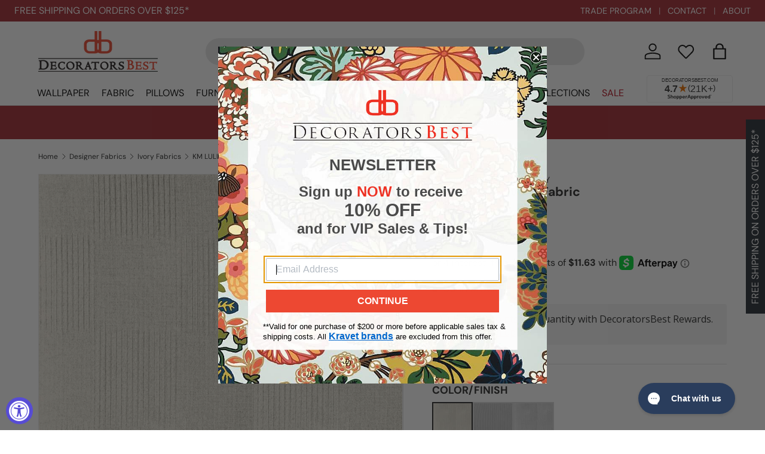

--- FILE ---
content_type: text/javascript
request_url: https://www.decoratorsbest.com/cdn/shop/t/122/assets/delivery-notice.js?v=183121733732040892431744840754
body_size: -448
content:
class WhiteGlove extends HTMLElement{constructor(){super()}connectedCallback(){const trigger=this.querySelector(".white-glove-table-trigger"),tableWrap=this.querySelector(".white-glove-table-wrap"),closeBtn=this.querySelector(".white-glove-table-close");trigger&&tableWrap&&closeBtn&&(trigger.addEventListener("click",()=>{tableWrap.classList.remove("hidden")}),closeBtn.addEventListener("click",()=>{tableWrap.classList.add("hidden")}))}}customElements.define("white-glove",WhiteGlove);
//# sourceMappingURL=/cdn/shop/t/122/assets/delivery-notice.js.map?v=183121733732040892431744840754
